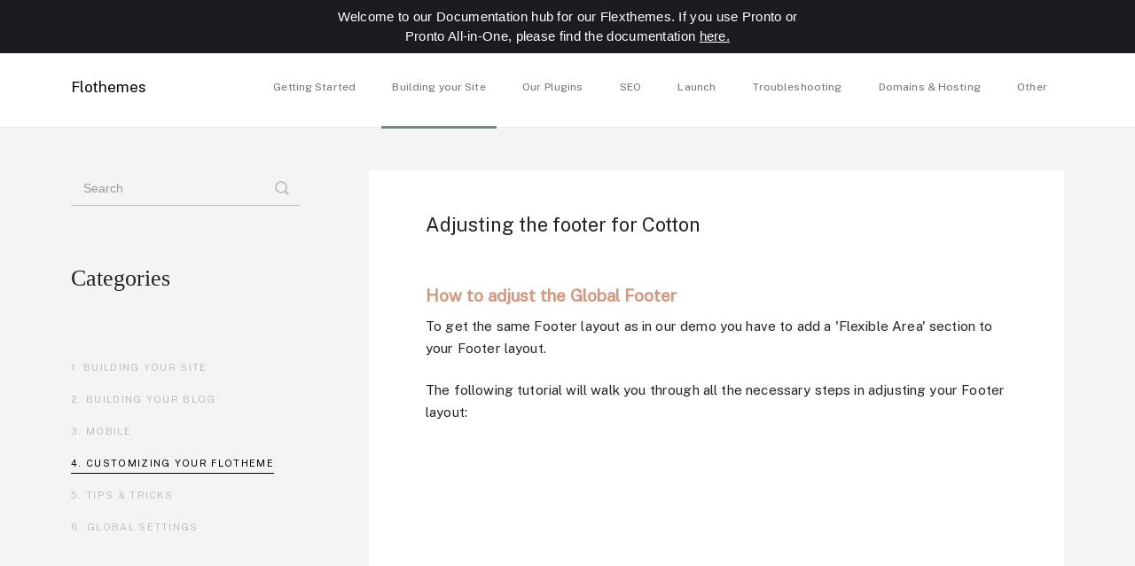

--- FILE ---
content_type: text/html; charset=utf-8
request_url: https://help.flothemes.com/article/683-adding-assets-a-custom-footer-to-cotton
body_size: 8972
content:


<!DOCTYPE html>
<html>
    
<head>
    <meta charset="utf-8"/>
    <title>Adjusting the footer for Cotton - Flothemes</title>
    <meta name="viewport" content="width=device-width, maximum-scale=1"/>
    <meta name="apple-mobile-web-app-capable" content="yes"/>
    <meta name="format-detection" content="telephone=no">
    <meta name="description" content="How to adjust the Global Footer  To get the same Footer layout as in our demo you have to add a &#x27;Flexible Area&#x27; section to your Footer layout. The following tut"/>
    <meta name="author" content="Flothemes Support"/>
    <link rel="canonical" href="https://help.flothemes.com/article/683-adding-assets-a-custom-footer-to-cotton"/>
    
        
   
            <meta name="twitter:card" content="summary"/>
            <meta name="twitter:title" content="Adjusting the footer for Cotton" />
            <meta name="twitter:description" content="How to adjust the Global Footer  To get the same Footer layout as in our demo you have to add a &#x27;Flexible Area&#x27; section to your Footer layout. The following tut"/>


    

    
        <link rel="stylesheet" href="//d3eto7onm69fcz.cloudfront.net/assets/stylesheets/launch-1768628607804.css">
    
    <style>
        body { background: #f4f4f2; }
        .navbar .navbar-inner { background: #ffffff; }
        .navbar .nav li a, 
        .navbar .icon-private-w  { color: #232323; }
        .navbar .brand, 
        .navbar .nav li a:hover, 
        .navbar .nav li a:focus, 
        .navbar .nav .active a, 
        .navbar .nav .active a:hover, 
        .navbar .nav .active a:focus  { color: #232323; }
        .navbar a:hover .icon-private-w, 
        .navbar a:focus .icon-private-w, 
        .navbar .active a .icon-private-w, 
        .navbar .active a:hover .icon-private-w, 
        .navbar .active a:focus .icon-private-w { color: #232323; }
        #serp-dd .result a:hover,
        #serp-dd .result > li.active,
        #fullArticle strong a,
        #fullArticle a strong,
        .collection a,
        .contentWrapper a,
        .most-pop-articles .popArticles a,
        .most-pop-articles .popArticles a:hover span,
        .category-list .category .article-count,
        .category-list .category:hover .article-count { color: #232323; }
        #fullArticle, 
        #fullArticle p, 
        #fullArticle ul, 
        #fullArticle ol, 
        #fullArticle li, 
        #fullArticle div, 
        #fullArticle blockquote, 
        #fullArticle dd, 
        #fullArticle table { color:#232323; }
    </style>
    
    <link rel="apple-touch-icon-precomposed" href="//d3eto7onm69fcz.cloudfront.net/assets/ico/touch-152.png">
    <link rel="shortcut icon" type="image/png" href="//d33v4339jhl8k0.cloudfront.net/docs/assets/5ab3720f2c7d3a56d88734ab/images/5f27f5b504286342d763a58f/favicon.ico">
    <!--[if lt IE 9]>
    
        <script src="//d3eto7onm69fcz.cloudfront.net/assets/javascripts/html5shiv.min.js"></script>
    
    <![endif]-->
    
        <script type="application/ld+json">
        {"@context":"https://schema.org","@type":"WebSite","url":"https://help.flothemes.com","potentialAction":{"@type":"SearchAction","target":"https://help.flothemes.com/search?query={query}","query-input":"required name=query"}}
        </script>
    
        <script type="application/ld+json">
        {"@context":"https://schema.org","@type":"BreadcrumbList","itemListElement":[{"@type":"ListItem","position":1,"name":"Flothemes","item":"https://help.flothemes.com"},{"@type":"ListItem","position":2,"name":"Building your Site","item":"https://help.flothemes.com/collection/217-building-your-site"},{"@type":"ListItem","position":3,"name":"Adjusting the footer for Cotton","item":"https://help.flothemes.com/article/683-adding-assets-a-custom-footer-to-cotton"}]}
        </script>
    
    
        <!-- Hotjar Tracking Code for help.flothemes.com -->
<script>
    (function(h,o,t,j,a,r){
        h.hj=h.hj||function(){(h.hj.q=h.hj.q||[]).push(arguments)};
        h._hjSettings={hjid:2111102,hjsv:6};
        a=o.getElementsByTagName('head')[0];
        r=o.createElement('script');r.async=1;
        r.src=t+h._hjSettings.hjid+j+h._hjSettings.hjsv;
        a.appendChild(r);
    })(window,document,'https://static.hotjar.com/c/hotjar-','.js?sv=');
</script>

<script src="https://ajax.googleapis.com/ajax/libs/jquery/3.5.1/jquery.min.js"></script>
<script type="text/javascript">
$(document).ready(function(){
  $("#mainNav").prepend("<div id='flexTopBar'><p>Welcome to our Documentation hub for our Flexthemes. If you use Pronto or Pronto All-in-One, please find the documentation <a href='https://prontodocs.flothemes.com/' target='_blank'>here.</a></p></div>");
  $("#flexTopBar").hide().delay(500).slideDown(500);
  
  if ((window.location.href.indexOf("help.flothemes.com/collection/") > -1) ||
  (window.location.href.indexOf("help.flothemes.com/category/") > -1)) {
    var custom_title = $('#mainNav .active a').text();
    $('.contentWrapper h1').html(custom_title);
    var custom_height = $('#main-content').height()-45;
    $('#sidebar').css('height', custom_height);

    $(window).resize(function() {
      if (screen.width <= 768) {
        $('#sidebar').css('width', '100%');
        $('#sidebar').css('margin-top', '0');
        $('#sidebar').css('margin-right', '0');
        $('#sidebar').css('margin-left', '0');
        $('#sidebar .custom_search_bar .search-query').css('width', '80vw');
        $('#sidebar .custom_search_bar button').css('right', '10vw');
        $('#sidebar .custom_search_bar #serp-dd').css('width', '80vw');
        $('#main-content').css('width', '100%');
        $('#contentArea #main-content').css('margin-top', '10.5rem');
        $('.contentWrapper').css('padding', '25px');
      }
      else{
        $('#sidebar').css('width', '35%');
        $('#sidebar').css('margin-top', '12.5rem');
        $('#sidebar').css('margin-right', '5%');
        $('#sidebar').css('margin-left', '10%');
        $('#sidebar .custom_search_bar .search-query').css('width', '530px');
        $('#sidebar .custom_search_bar button').css('right', 'calc( (100vw - 520px - 1em) / 2 )');
        $('#sidebar .custom_search_bar #serp-dd').css('width', '530px');
        $('#main-content').css('width', '50%');
        $('#contentArea #main-content').css('margin-top', '12.5rem');
        $('.contentWrapper').css('padding', '45px');
      }
    });

    $('#searchBar').addClass('custom_search_bar');
    $('#sidebar').css('background-color', '#fff');
    $('#sidebar').css('display', 'flex');
    $('#sidebar').css('flex-direction', 'column');

    $('#sidebar h3').css('margin', '0');
    $('#sidebar h3').css('padding-top', '2rem');
    $('#sidebar h3, #sidebar .nav-list').css('padding-right', '3rem');
    $('#sidebar h3, #sidebar .nav-list').css('padding-bottom', '0');
    $('#sidebar h3, #sidebar .nav-list').css('padding-left', '3rem');

    $('#sidebar .nav-list').css('margin-top', 'auto');
    $('#sidebar .nav-list').css('margin-right', '0');
    $('#sidebar .nav-list').css('margin-bottom', 'auto');
    $('#sidebar .nav-list').css('margin-left', '0');

    $('#sidebar .custom_search_bar').css('position', 'absolute');
    $('#sidebar .custom_search_bar').css('top', '0');
    $('#sidebar .custom_search_bar').css('background-color', '#fff');
    $('#sidebar .custom_search_bar').css('width', '100vw');
    $('#sidebar .custom_search_bar').css('left', 'calc( (-100vw + 87.5vw) / 2 )');
    $('#sidebar .custom_search_bar').css('padding-top', '1.5em');
    $('#sidebar .custom_search_bar').css('padding-right', '0');
    $('#sidebar .custom_search_bar').css('padding-bottom', '1.5em');
    $('#sidebar .custom_search_bar').css('padding-left', '0');
    $('#sidebar .custom_search_bar').css('margin', '0');
    $('#sidebar .custom_search_bar').css('height', '6.25rem');
    $('#sidebar .custom_search_bar').css('display', 'flex');
    $('#sidebar .custom_search_bar').css('align-items', 'center');
    $('#sidebar .custom_search_bar').css('justify-content', 'center');

    $('#sidebar .custom_search_bar button').css('top', '3rem');
    $('#sidebar .custom_search_bar button').css('padding-top', '0');
    $('#sidebar .custom_search_bar button').css('padding-right', '1em');
    $('#sidebar .custom_search_bar button').css('padding-bottom', '0');
    $('#sidebar .custom_search_bar button').css('padding-left', '1em');

    $('#sidebar .custom_search_bar #serp-dd').css('margin-top', '2.85rem');

    $('#contentArea #main-content').css('padding', '0');

    $('#categoryHead .sort').css('display', 'none');

    $('.contentWrapper').css('background-color', 'transparent');

    $('.row-fluid').css('max-width', '1080px');
    $('.row-fluid').css('margin-right', 'auto');
    $('.row-fluid').css('margin-left', 'auto');
  }

  if (window.location.href.indexOf("help.flothemes.com/article/") > -1) {
    $(window).resize(function() {
      if (screen.width <= 768) {
        $('#main-content').css('width', '100%');
        $('#main-content').css('margin-top', '2rem');
        $('.contentWrapper').css('padding-top', '2rem');
        $('.contentWrapper').css('padding-right', '1.5rem');
        $('.contentWrapper').css('padding-bottom', '2rem');
        $('.contentWrapper').css('padding-left', '1.5rem');
      }
      else{
        $('#main-content').css('width', '70%');
        $('#main-content').css('margin-top', '3rem');
        $('.contentWrapper').css('padding-top', '3rem');
        $('.contentWrapper').css('padding-right', '4rem');
        $('.contentWrapper').css('padding-bottom', '3rem');
        $('.contentWrapper').css('padding-left', '4rem');
      }
    });

    $('#sidebar').css('margin-top', '3rem');
    $('#sidebar').css('margin-right', '0');
    $('#sidebar').css('margin-bottom', '0');
    $('#sidebar').css('margin-left', '0');

    $('#sidebar #searchBar').css('padding-bottom', '4rem');
    $('#sidebar #searchBar').css('margin-bottom', '0');

    $('#sidebar h3').css('margin', '0');
    $('#sidebar h3').css('padding-bottom', '4rem');

    $('#sidebar .nav-list').css('margin', '0');
    $('#main-content').css('padding', '0');

    $('#main-content').css('margin-right', '0');
    $('#main-content').css('margin-bottom', '0');
    $('#main-content').css('margin-left', '0');
  }

  $('.search-query').attr('placeholder','Search');
  $('.search-query').addClass('new_placeholder');

  $('#mainNav .container-fluid #contact a').attr('href','https://flothemes.com/submit-ticket/');
  $('#contentArea .contentWrapper .articleFoot a#sbContact').attr('href','https://flothemes.com/my-account/flo-support/');

  $('#contactModal textarea').attr('placeholder','If you have a technical question, please submit a ticket on https://flothemes.com/my-account/flo-support/');

  setTimeout(function(){
    jQuery(window).trigger('resize');
  }, 1);

  $( "li:has(span:contains('Flex Flotheme Overview'))" ).css( "order", "1" );
  $( "li:has(span:contains('Flothemes Requirements'))" ).css( "order", "2" );
  $( "li:has(span:contains('Install your Flextheme'))" ).css( "order", "3" );
  $( "li:has(span:contains('Getting Started with Flex Flothemes'))" ).css( "order", "4" );
  $( "li:has(span:contains('Import Demo Content'))" ).css( "order", "5" );
  $( "li:has(span:contains('Importing/Exporting your Content using WordPress Importer'))" ).css( "order", "6" );
  $( "li:has(span:contains('Plugins 101'))" ).css( "order", "7" );
  $( "li:has(span:contains('Flex Admin Page'))" ).css( "order", "8" );
});
</script>

<script type="text/javascript">
function copyToClipboard() {
    let text = document.getElementById('copyMessage').innerText;
    let input = document.createElement('textarea');
    input.value = text;
    document.body.appendChild(input);
    input.select();
    document.execCommand('copy');
    document.body.removeChild(input);
  }
</script>

<style>
/* Font Import */
@import url('https://fonts.googleapis.com/css2?family=Public+Sans&display=swap');

/* Header - TopBar */
#flexTopBar {
  display: flex;
  justify-content: center;
  align-items: center;
  height: 60px;
  background: #1b1c20;
  color: #fff;
  font-family: "Open Sans", sans-serif;
  font-size: 15px;
  letter-spacing: 0.02em;
  line-height: 1.4rem;
  font-weight: 400;
}
#flexTopBar p {
  width: 545px;
  text-align: center;
  margin: 0;
}
#flexTopBar p a {
  color: #fff;
  text-decoration: underline;
}
@media screen and (min-width: 768px) and (max-width: 1024px) {
  #flexTopBar {
      height: 100px;
  }
}
@media screen and (max-width: 767px) {
  #flexTopBar {
      height: 150px;
  }
  #flexTopBar p {
      width: 80%;
  }
}

/* Header */
#mainNav .container-fluid #contact{
  display: none !important;
}
.navbar .navbar-inner{
  background: #fff !important;
  box-shadow: none !important;
}
.navbar .navbar-inner{
  padding: 1.35rem 0 !important;
  border-bottom: solid 1px #E8E9E4 !important;
}
.navbar .brand{
  font-family: 'Public Sans', sans-serif !important;
  font-style: normal !important;
  font-size: 1.0625rem !important;
  letter-spacing: -0.01em !important;
  color: #000 !important;
  padding: 0 !important;
}
.navbar .nav li a{
  font-family: 'Public Sans', sans-serif !important;
  font-style: normal !important;
  font-size: 0.75rem !important;
  letter-spacing: 0.01em !important;
  color: #232323 !important;
  opacity: 0.65 !important;
  transition: 0.75s !important;
  padding: 0 1.5vw !important;
}
.navbar .nav li a:hover{
  transition: 0.75s !important;
  color: #000 !important;
  opacity: 1 !important;
}
#mainNav .container-fluid li.active .caret{
  margin-bottom: -1.95rem !important;
  margin-left: 5% !important;
  width: 90% !important;
  border-bottom: 3px solid #3D4F4F !important;
  border-right: 0 !important;
  border-left: 0 !important;
  left: 0 !important;
}

/* Search > Main Page */
#docsSearch {
  background: #fff !important;
  border: 0 !important;
  height: 6.25rem !important;
}
#docsSearch #searchBar,
#docsSearch #searchBar .search-query{
  width: 520px !important;
}
#searchBar .search-query{
  border-top: 0 !important;
  border-right: 0 !important;
  border-bottom: solid 1px #bcbcbc !important;
  border-left: 0 !important;
  border-radius: 0 !important;
  box-shadow: none !important;
  background: transparent !important;
}
#docsSearch #searchBar .search-query::placeholder {
  color: transparent;
}
#docsSearch #searchBar .new_placeholder::placeholder {
  color: #bcbcbc;
}
#docsSearch #searchBar .search-query,
#docsSearch .result a {
  font-family: 'Public Sans', sans-serif !important;
  font-style: normal !important;
  font-size: 1rem !important;
  line-height: 170% !important;
  letter-spacing: 0.01em !important;
  color: #232323 !important;
}
#docsSearch #searchBar #serp-dd{
  width: 530px !important;
  border-top: solid 1px #232323 !important;
  border-right: 0 !important;
  border-bottom: 0 !important;
  border-left: 0 !important;
  border-radius: 0 !important;
  box-shadow: -10px 30px 50px rgba(0, 0, 0, 0.1);
}
#serp-dd .result>li:first-child {
  margin-top: 0 !important;
}
#serp-dd .result>li:last-child {
  margin-bottom: 0 !important;
}
#docsSearch #searchBar .search-query:focus {
  border-color: #232323 !important;
}
#docsSearch #searchBar .icon-search{
  display: inline-block !important;
}
#docsSearch #searchBar .icon-search:before{
  color: #bcbcbc !important;
}
#docsSearch #searchBar button {
  background: transparent !important;
  border: 0 !important;
  padding: 0px 1em !important;
}
#docsSearch #searchBar span {
  display: none !important;
}
#contentArea #serp li a{
  font-size: 1rem !important;
  color: #D7957B !important;
}
#contentArea #serp li a:hover{
  font-weight: 900 !important;
  text-decoration: underline !important;
}

/* Body > Main Page */
body {
  background: #F4F4F2 !important;
}
.container-fluid {
  max-width: 87.5vw !important;
  padding: 0 !important;
}
.collection{
  width: 28.5% !important;
  margin: 2% 2% !important;
  min-height: 21.5rem !important;
  border: 0 !important;
  border-radius: 0.2rem !important;
}
.collection .collection-head{
  font-family: 'Public Sans', sans-serif !important;
  font-style: normal !important;
  font-size: 1.375rem !important;
  letter-spacing: -0.02em !important;
  color: #000 !important;
  padding: 2rem 3rem !important;
  margin-bottom: 0 !important;
}
.collection .collection-head h2{
  text-align: left !important;
}
.collection-head h2 a:hover{
  border-color: transparent !important;
}
.collection-body{
  padding: 0 3rem 2rem 3rem !important;
}
.collection-body .popArticles{
  margin: 0 !important;
}
.collection-body .popArticles{
  display: flex !important;
  flex-direction: column !important;
}
.collection-body .popArticles a{
  font-family: 'Public Sans', sans-serif !important;
  font-style: normal !important;
  font-size: 0.75rem !important;
  letter-spacing: 0.01em !important;
  color: #232323 !important;
  opacity: 0.65 !important;
  margin-left: 0 !important;
  display: flex !important;
}
.collection-body {
  text-align: left !important;
}
.collection-body .popArticles li:hover span{
  color: #D7957B !important;
  opacity: 1 !important;
  text-decoration: none !important;
}
.collection-body .popArticles li .icon-article-doc:before {
  content: "\2022" !important;
  opacity: 0 !important;
  transition: 0.75s !important;
  margin-right: 0 !important;
}
.collection-body .popArticles li:hover .icon-article-doc:before {
  opacity: 1 !important;
  transition: 0.75s !important;
  content: "\2022" !important;
  font-weight: 900 !important;
  color: #D7957B !important;
  margin: 0 0.25rem !important;
}
.collection-body .popArticles li:nth-of-type(1n+6) {
  display: none !important;
}

/* Collection - Search Bar */
#contentArea #sidebar #searchBar #serp-dd{
  border-top: solid 1px #232323 !important;
  border-right: 0 !important;
  border-bottom: 0 !important;
  border-left: 0 !important;
  border-radius: 0 !important;
  box-shadow: -10px 30px 50px rgba(0, 0, 0, 0.1);
}
#contentArea #sidebar .result a {
  font-family: 'Public Sans', sans-serif !important;
  font-style: normal !important;
  font-size: 1rem !important;
  line-height: 170% !important;
  letter-spacing: 0.01em !important;
  color: #232323 !important;
}
#contentArea .collection-category .category h3,
#contentArea .collection-category .category .article-count{
  font-family: 'Public Sans', sans-serif !important;
  font-style: normal !important;
}
#contentArea .collection-category h2 a{
  display: flex !important;
  justify-content: center !important;
  pointer-events: none !important;
  font-family: Playfair Display !important;
  font-style: normal !important;
}
#contentArea .collection-category .category-list{
  display: flex !important;
  justify-content: center !important;
  flex-wrap: wrap !important;
}
#contentArea .collection-category .category{
  background-color: #fff !important;
  border: 0 !important;
}
#contentArea .collection-category .category h3{
  margin-bottom: 0 !important;
  transition: color 0.75s;
  font-size: 1rem !important;
}
#contentArea .collection-category .category h3:hover{
  color: #D7957B !important;
  transition: color 0.75s;
}
#contentArea .collection-category .category .article-count{
  color: #BCBCBC !important;
  margin-top: 0 !important;
  font-size: 0.675rem !important;
}

/* Collection - Sidebar */
#contactModal h2 {
  font-family: Playfair Display !important;
  font-style: normal !important;
  padding: 1rem 2rem !important;
  border: 0 !important;
}
#contentArea #sidebar h3 {
  color: #232323 !important;
  text-transform: none !important;
  font-weight: initial !important;
  font-family: Playfair Display !important;
  font-style: normal !important;
  font-weight: normal !important;
  font-size: 1.625rem !important;
}
#contentArea #sidebar .nav li a {
  font-size: 0.6875rem !important;
  font-weight: inherit !important;
  text-transform: uppercase !important;
  letter-spacing: 0.12em !important;
  padding: 0.05rem 0 !important;
  margin: 0.35rem 0 !important;
  color: #BCBCBC !important;
  font-family: 'Public Sans', sans-serif !important;
  font-style: normal !important;
  transition: 0.75s !important;
}
#contentArea #sidebar .nav li:not(.active):hover a {
  color: #D7957B !important;
  transition: 0.75s !important;
  text-decoration: none !important;
}
#contentArea #sidebar .nav .active a {
  color: #000 !important;
  border-bottom: solid 1px !important;
}
#contentArea #sidebar .nav .active a .icon-arrow {
  display: none !important;
}
#contentArea #sidebar .nav-list{
  counter-reset: my-sec-counter;
}
#contentArea #sidebar .nav-list li a:before{
  counter-increment: my-sec-counter;
  content: counter(my-sec-counter) '. ';
}

/* Body - Collection */
#contentArea #main-content{
  background: none !important;
}
#contentArea .container-fluid{
  padding: 0 !important;
}
#contentArea .contentWrapper{
  border: 0 !important;
}
#contentArea .contentWrapper h1{
  padding-bottom: 2.5rem !important;
  font-size: 1.0625rem !important;
}
#contentArea .contentWrapper .articleList a{
  font-family: 'Public Sans', sans-serif !important;
  font-style: normal !important;
  font-size: 0.75rem !important;
  letter-spacing: 0.01em !important;
  line-height: 145% !important;
  color: #232323 !important;
  margin-left: 0 !important;
  display: flex !important;
}
#contentArea .contentWrapper .articleList li:nth-of-type(1n+21) {
  display: none !important;
}
#contentArea .contentWrapper .articleList li:hover span{
  color: #D7957B !important;
  opacity: 1 !important;
  text-decoration: none !important;
}
#contentArea .contentWrapper .articleList li {
  padding-left: 0 !important;
  margin: 1.5rem 0 !important;
}
#contentArea .contentWrapper .articleList li a>span{
  display: flex !important;
  align-items: center !important;
}
#contentArea .contentWrapper .articleList li a>span:before {
  content: "\2022" !important;
  opacity: 0 !important;
  transition: 0.75s !important;
  margin-right: 0 !important;
  font-size: 1.5rem !important;
}
#contentArea .contentWrapper .articleList li:hover a>span:before {
  opacity: 1 !important;
  transition: 0.75s !important;
  content: "\2022" !important;
  font-weight: 900 !important;
  color: #D7957B !important;
  margin: 0 0.25rem !important;
}
#contentArea .contentWrapper .articleList li .icon-article-doc {
  display: none !important;
}

/* Body - Full Article */
#contentArea .contentWrapper #fullArticle .title {
  padding-top: 0 !important;
}
#contentArea .contentWrapper #fullArticle h1 {
  font-size: 1.375rem !important;
}
#contentArea .contentWrapper #fullArticle .printArticle {
  display: none !important;
}
#contentArea .contentWrapper #fullArticle a {
  text-decoration: underline !important;
}
#contentArea .contentWrapper #fullArticle a:hover {
  font-weight: 900 !important;
}
#contentArea .contentWrapper #fullArticle p:not(em),
#contentArea .contentWrapper #fullArticle p strong,
#contentArea .contentWrapper #fullArticle li,
#contentArea .contentWrapper #fullArticle div,
#contentArea .contentWrapper #fullArticle h1,
#contentArea .contentWrapper #fullArticle h2,
#contentArea .contentWrapper #fullArticle h3,
#contentArea .contentWrapper #fullArticle h4,
#contentArea .contentWrapper #fullArticle h5,
#contentArea .contentWrapper #fullArticle h6,
#contentArea .contentWrapper h1,
#contentArea .contentWrapper #fullArticle h1,
#contentArea .contentWrapper .articleFoot p,
#contentArea .contentWrapper .articleFoot time,
#contentArea .contentWrapper .articleRatings-question,
#contentArea .contentWrapper .articleRatings-feedback-message,
#contentArea .related h3,
#contentArea .related ul>li a,
body{
  font-family: 'Public Sans', sans-serif !important;
  font-style: normal !important;
  font-weight: normal !important;
}
#contentArea .contentWrapper #fullArticle p,
#contentArea .contentWrapper #fullArticle li,
#contentArea .contentWrapper #fullArticle div,
#contentArea .contentWrapper #fullArticle h4,
#contentArea .contentWrapper #fullArticle h5,
#contentArea .contentWrapper #fullArticle h6{
  font-size: 0.95rem !important;
  line-height: 170% !important;
  margin-bottom: 1.7em !important;
  letter-spacing: 0.01em !important;
}
#contentArea .contentWrapper #fullArticle p em,
#contentArea .contentWrapper #fullArticle p i{
  font-family: Playfair Display !important;
  font-style: italic !important;
  font-size: 1.1875rem !important;
}
#contentArea .contentWrapper #fullArticle h2 {
  font-size: 1.625rem !important;
  font-weight: 900 !important;
}
#contentArea .contentWrapper #fullArticle h3{
  font-size: 1.1875rem !important;
  font-weight: 900 !important;
  color: #D7957B !important;
}
#contentArea .contentWrapper .articleRatings {
  border: 0 !important;
  box-shadow: none !important;
  background: #F4F5F7 !important;
}
#contentArea .contentWrapper .articleRatings-question,
#contentArea .contentWrapper .articleRatings-feedback-message {
  color: #232323 !important;
}
#contentArea .contentWrapper .articleFoot{
  padding: 1rem 0 !important;
}
#contentArea .contentWrapper .articleFoot p,
#contentArea .contentWrapper .articleFoot time {
  color: #232323 !important;
  font-size: 0.875rem !important;
}
#contentArea .contentWrapper .articleFoot a#sbContact {
  color: #232323 !important;
  border: 0 !important;
}
#contentArea .contentWrapper .articleFoot a#sbContact:hover {
  font-weight: 900 !important;
  text-decoration: none !important;
  padding-bottom: 0.2rem !important;
  border-bottom: solid 1px #232323 !important;
}
#contentArea .related {
  border-top: solid 2px #D7957B !important;
  border-right: 0 !important;
  border-bottom: 0 !important;
  border-left: 0 !important;
  padding: 3rem 4rem !important;
  margin-top: 2rem !important;
}
#contentArea .related .icon-article-doc {
  display: none !important;
}
#contentArea .related h3 {
  text-transform: none !important;
  font-size: 1.0625rem !important;
  font-weight: initial !important;
  color: #D7957B !important;
}
#contentArea .related ul>li a {
  font-size: 0.75rem !important;
  color: #232323 !important;
  padding-left: 0.1rem !important;
}

/* Contact Form */
#contactModal label,
#contactModal input{
  font-family: 'Public Sans', sans-serif !important;
  font-style: normal !important;
}
#contactModal input:not([type=submit]):not(#file-upload),
#contactModal textarea{
  border-top: 0 !important;
  border-right: 0 !important;
  border-bottom: 1px solid #232323 !important;
  border-left: 0 !important;
  border-radius: 0 !important;
  box-shadow: none !important;
  width: 18.75rem !important;
  padding: 0 !important;
}
#contactModal #file-upload {
  border-bottom: 0 !important;
}
#contactModal #md-name::placeholder {
  color: transparent !important;
}
#contactModal .form-actions{
  padding: 0 !important;
}
.form-actions input.btn {
  display: flex !important;
  margin: 1rem auto !important;
  background: #fff !important;
  transition: all 0.3s !important;
  border: 1px solid #232323 !important;
  padding: 0.625rem 4.1875rem !important;
  border-radius: 2.25rem !important;
  font-size: 1rem !important;
}
.form-actions input.btn:hover {
  background: #232323 !important;
  color: #fff !important;
  transition: all 0.3s !important;
}

/* Footer */
#contentArea footer p{
  display: flex !important;
  justify-content: center !important;
  margin: 2rem 0 !important;
}
#contentArea footer span {
  display: none !important;
}

/* Mobile */
@media (max-width: 768px) {
  .navbar .btn-navbar {
    margin-top: 0 !important;
  }
  .navbar .nav-collapse nav {
    padding-top: 1rem !important;
  }
  #docsSearch #searchBar,
  #docsSearch #searchBar .search-query,
  #docsSearch #searchBar #serp-dd {
    width: 80vw !important;
  }
  .collection{
    width: 80% !important;
  }
  .collection:not(:last-child) {
    margin: 3% 0 !important;
  }
  .collection .collection-head,
  .collection .collection-body {
    padding: 1rem !important;
  }
  #contentArea .related {
    padding: 1.5rem !important;
    margin-top: 2rem !important;
  }
  #contentArea .related ul,
  #contentArea .related ul>li a {
    margin-left: 0 !important;
  }
  #contentArea .related h3,
  #contentArea .related ul{
    padding-left: 0 !important;
  }
  iframe {
    width: 100% !important;
    height: 200px !important;
  }
  #contentArea .collection-category .category{
    margin-bottom: 0.75rem !important;
    padding: 1em !important;
  }
}
.g-recaptcha {
  justify-content: center !important;
  display: flex !important;
}
#contentArea .appMessage.success {
  color: #bcbcbc !important;
  position: relative !important;
  top: 0 !important;
  padding: 2rem !important;
  display: flex !important;
  justify-content: center !important;
  flex-direction: column !important;
}
#contentArea .appMessage.success em {
  color: #232323 !important;
  background: transparent !important;
  text-transform: initial !important;
}
#contentArea .appMessage.success,
#contentArea .appMessage.success em {
  font-family: Playfair Display !important;
  font-style: italic !important;
  line-height: 2.5rem !important;
  font-size: 24px !important;
}
.msg-btn {
  background-color: transparent;
  border: 1px solid #d8d8d6;
  cursor: pointer;
  padding: 10px 10px 10px 10px;
  transition: 0.5s;
  font-size:0.95rem !important;
}
.msg-btn:hover {
  background-color: #D7957B;
  border-color: white;
  color: white;
}
.msg {
  border: 1px solid #d8d8d6;
  padding: 10px;
  border-radius: 15px;
  margin: 10px 0 10px 0;

}
strong{
  font-weight: 900 !important;
  text-decoration: underline !important;
  }
</style>

    
</head>
    
    <body>
        
<header id="mainNav" class="navbar">
    <div class="navbar-inner">
        <div class="container-fluid">
            <a class="brand" href="/">
            
                <span>Flothemes</span>
            
            </a>
            
                <button type="button" class="btn btn-navbar" data-toggle="collapse" data-target=".nav-collapse">
                    <span class="sr-only">Toggle Navigation</span>
                    <span class="icon-bar"></span>
                    <span class="icon-bar"></span>
                    <span class="icon-bar"></span>
                </button>
            
            <div class="nav-collapse collapse">
                <nav role="navigation"><!-- added for accessibility -->
                <ul class="nav">
                    
                    
                        
                            <li  id="getting-started"><a href="/collection/296-getting-started">Getting Started  <b class="caret"></b></a></li>
                        
                            <li  class="active"  id="building-your-site"><a href="/collection/217-building-your-site">Building your Site  <b class="caret"></b></a></li>
                        
                            <li  id="our-plugins"><a href="/collection/418-our-plugins">Our Plugins  <b class="caret"></b></a></li>
                        
                            <li  id="seo"><a href="/collection/232-seo">SEO  <b class="caret"></b></a></li>
                        
                            <li  id="launch"><a href="/collection/220-launch">Launch  <b class="caret"></b></a></li>
                        
                            <li  id="troubleshooting"><a href="/collection/229-troubleshooting">Troubleshooting  <b class="caret"></b></a></li>
                        
                            <li  id="domains-hosting"><a href="/collection/226-domains-hosting">Domains &amp; Hosting  <b class="caret"></b></a></li>
                        
                            <li  id="other"><a href="/collection/223-other">Other  <b class="caret"></b></a></li>
                        
                    
                    
                        <li id="contact"><a href="#" class="contactUs" onclick="window.Beacon('open')">Contact</a></li>
                        <li id="contactMobile"><a href="#" class="contactUs" onclick="window.Beacon('open')">Contact</a></li>
                    
                </ul>
                </nav>
            </div><!--/.nav-collapse -->
        </div><!--/container-->
    </div><!--/navbar-inner-->
</header>
        <section id="contentArea" class="container-fluid">
            <div class="row-fluid">
                <section id="main-content" class="span9">
                    <div class="contentWrapper">
                        
    
    <article id="fullArticle">
        <h1 class="title">Adjusting the footer for Cotton</h1>
    
        <a href="javascript:window.print()" class="printArticle" title="Print this article" aria-label="Print this Article"><i class="icon-print"></i></a>
        <h3></h3>
<h3></h3>
<h3></h3>
<h3>How to adjust the Global Footer&nbsp;</h3>
<p>To get the same Footer layout as in our demo you have to add a 'Flexible Area' section to your Footer layout.</p>
<p>The following&nbsp;tutorial will&nbsp;walk&nbsp;you&nbsp;through all the&nbsp;necessary steps&nbsp;in adjusting your Footer layout:</p><iframe width="560" height="315" src="https://www.youtube.com/embed/l4yfx4e9w8g" frameborder="0" allow="accelerometer; autoplay; clipboard-write; encrypted-media; gyroscope; picture-in-picture" allowfullscreen> </iframe>
    </article>
    
        <div class="articleRatings" data-article-url="https://help.flothemes.com/article/683-adding-assets-a-custom-footer-to-cotton">
            <span class="articleRatings-question">Did this answer your question?</span>
            <span class="articleRatings-feedback">
                <span class="articleRatings-feedback-tick">
                    <svg height="20" viewBox="0 0 20 20" width="20" xmlns="http://www.w3.org/2000/svg">
                        <path d="m8 14a.997.997 0 0 1 -.707-.293l-2-2a.999.999 0 1 1 1.414-1.414l1.293 1.293 4.293-4.293a.999.999 0 1 1 1.414 1.414l-5 5a.997.997 0 0 1 -.707.293" fill="#2CC683" fill-rule="evenodd"/>
                    </svg>
                </span>
                <span class="articleRatings-feedback-message">Thanks for the feedback</span>
            </span>
            <span class="articleRatings-failure">There was a problem submitting your feedback. Please try again later.</span>
            <div class="articleRatings-actions">
                <button class="rateAction rateAction--positive" data-rating="positive">
                    <span class="sr-only">Yes</span>
                    <span class="rating-face">
                        <svg xmlns="http://www.w3.org/2000/svg" width="24" height="24">
                            <path fill-rule="evenodd" d="M5.538 14.026A19.392 19.392 0 0 1 12 12.923c2.26 0 4.432.388 6.462 1.103-1.087 2.61-3.571 4.436-6.462 4.436-2.891 0-5.375-1.825-6.462-4.436zm1.847-3.872a1.846 1.846 0 1 1 0-3.692 1.846 1.846 0 0 1 0 3.692zm9.23 0a1.846 1.846 0 1 1 0-3.692 1.846 1.846 0 0 1 0 3.692z"/>
                        </svg>
                    </span>
                </button>
                <button class="rateAction rateAction--negative" data-rating="negative">
                    <span class="sr-only">No</span>
                    <span class="rating-face">
                        <svg xmlns="http://www.w3.org/2000/svg" width="24" height="24">
                            <path fill-rule="evenodd" d="M7.385 13.846a1.846 1.846 0 1 1 0-3.692 1.846 1.846 0 0 1 0 3.692zm9.23 0a1.846 1.846 0 1 1 0-3.692 1.846 1.846 0 0 1 0 3.692zm-.967 4.95a.992.992 0 0 1-.615-.212c-1.701-1.349-4.364-1.349-6.065 0a.998.998 0 0 1-1.36-.123.895.895 0 0 1 .127-1.3A6.897 6.897 0 0 1 12 15.692c1.555 0 3.069.521 4.266 1.467.41.326.467.909.127 1.3a.982.982 0 0 1-.745.335z"/>
                        </svg>
                    </span>
                </button>
            </div>
        </div>
     

    <section class="articleFoot">
    
        <i class="icon-contact"></i>
        <p class="help">Still need help?
            <a id="sbContact" href="#" class="contactUs" onclick="window.Beacon('open')">Contact Us</a>
            <a id="sbContactMobile" href="#" class="contactUs" onclick="window.Beacon('open')">Contact Us</a>
        </p>
    

    <time class="lu" datetime=2020-11-19 >Last updated on November 19, 2020</time>
    </section>

                    </div><!--/contentWrapper-->
                    
                </section><!--/content-->
                <aside id="sidebar" class="span3">
                 

<form action="/search" method="GET" id="searchBar" class="sm" autocomplete="off">
    
                    <input type="hidden" name="collectionId" value="5ed7be9904286306f80494b2"/>
                    <input type="text" name="query" title="search-query" class="search-query" placeholder="Search" value="" aria-label="Search" />
                    <button type="submit">
                        <span class="sr-only">Toggle Search</span>
                        <i class="icon-search"></i>
                    </button>
                    <div id="serp-dd" style="display: none;" class="sb">
                        <ul class="result">
                        </ul>
                    </div>
                
</form>

                
                    <h3>Categories</h3>
                    <ul class="nav nav-list">
                    
                        
                            <li ><a href="/category/314-building-your-site">Building your Site  <i class="icon-arrow"></i></a></li>
                        
                    
                        
                            <li ><a href="/category/240-building-your-blog">Building your Blog  <i class="icon-arrow"></i></a></li>
                        
                    
                        
                            <li ><a href="/category/536-mobile">Mobile  <i class="icon-arrow"></i></a></li>
                        
                    
                        
                            <li  class="active" ><a href="/category/357-personalization-of-your-theme">Customizing your Flotheme  <i class="icon-arrow"></i></a></li>
                        
                    
                        
                            <li ><a href="/category/565-tips-tricks">Tips &amp; Tricks  <i class="icon-arrow"></i></a></li>
                        
                    
                        
                            <li ><a href="/category/556-global-settings">Global Settings  <i class="icon-arrow"></i></a></li>
                        
                    
                    </ul>
                
                </aside><!--/span-->
            </div><!--/row-->
            <div id="noResults" style="display:none;">No results found</div>
            <footer>
                

<p>&copy;
    
        Flothemes Support
    
    2026. <span>Powered by <a rel="nofollow noopener noreferrer" href="https://www.helpscout.com/docs-refer/?co=Flothemes+Support&utm_source=docs&utm_medium=footerlink&utm_campaign=Docs+Branding" target="_blank">Help Scout</a></span>
    
        
    
</p>

            </footer>
        </section><!--/.fluid-container-->
        
            

<script id="beaconLoader" type="text/javascript">!function(e,t,n){function a(){var e=t.getElementsByTagName("script")[0],n=t.createElement("script");n.type="text/javascript",n.async=!0,n.src="https://beacon-v2.helpscout.net",e.parentNode.insertBefore(n,e)}if(e.Beacon=n=function(t,n,a){e.Beacon.readyQueue.push({method:t,options:n,data:a})},n.readyQueue=[],"complete"===t.readyState)return a();e.attachEvent?e.attachEvent("onload",a):e.addEventListener("load",a,!1)}(window,document,window.Beacon||function(){});</script>
<script type="text/javascript">window.Beacon('init', '294659b6-0963-4652-ba93-c7e9d678c09a')</script>

<script type="text/javascript">
    function hashChanged() {
        var hash = window.location.hash.substring(1); 
        if (hash === 'contact') {
            window.Beacon('open')
        }
    }

    if (window.location.hash) {
        hashChanged()
    }

    window.onhashchange = function () {
        hashChanged()
    }

    window.addEventListener('hashchange', hashChanged, false);

</script>

        
        
    <script src="//d3eto7onm69fcz.cloudfront.net/assets/javascripts/app4.min.js"></script>

<script>
// keep iOS links from opening safari
if(("standalone" in window.navigator) && window.navigator.standalone){
// If you want to prevent remote links in standalone web apps opening Mobile Safari, change 'remotes' to true
var noddy, remotes = false;
document.addEventListener('click', function(event) {
noddy = event.target;
while(noddy.nodeName !== "A" && noddy.nodeName !== "HTML") {
noddy = noddy.parentNode;
}

if('href' in noddy && noddy.href.indexOf('http') !== -1 && (noddy.href.indexOf(document.location.host) !== -1 || remotes)){
event.preventDefault();
document.location.href = noddy.href;
}

},false);
}
</script>
        
    </body>
</html>


